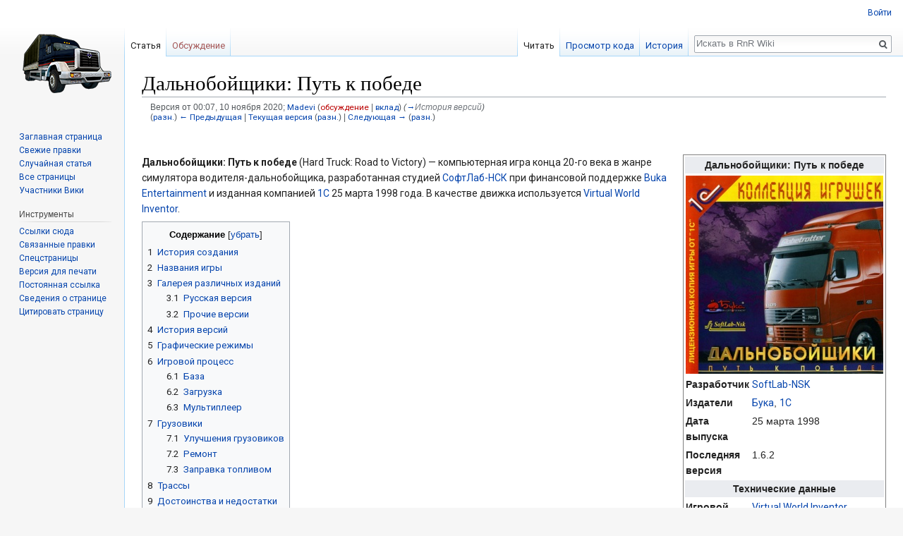

--- FILE ---
content_type: text/html; charset=UTF-8
request_url: https://rnr-wiki.ru/index.php?title=%D0%94%D0%B0%D0%BB%D1%8C%D0%BD%D0%BE%D0%B1%D0%BE%D0%B9%D1%89%D0%B8%D0%BA%D0%B8:_%D0%9F%D1%83%D1%82%D1%8C_%D0%BA_%D0%BF%D0%BE%D0%B1%D0%B5%D0%B4%D0%B5&oldid=4835
body_size: 16952
content:
<!DOCTYPE html>
<html class="client-nojs" lang="ru" dir="ltr">
<head>
<meta charset="UTF-8"/>
<title>Дальнобойщики: Путь к победе — RnR Wiki</title>
<script>document.documentElement.className = document.documentElement.className.replace( /(^|\s)client-nojs(\s|$)/, "$1client-js$2" );</script>
<script>(window.RLQ=window.RLQ||[]).push(function(){mw.config.set({"wgCanonicalNamespace":"","wgCanonicalSpecialPageName":false,"wgNamespaceNumber":0,"wgPageName":"Дальнобойщики:_Путь_к_победе","wgTitle":"Дальнобойщики: Путь к победе","wgCurRevisionId":5454,"wgRevisionId":4835,"wgArticleId":96,"wgIsArticle":true,"wgIsRedirect":false,"wgAction":"view","wgUserName":null,"wgUserGroups":["*"],"wgCategories":["Игры СофтЛаб-НСК","Дальнобойщики: Путь к Победе"],"wgBreakFrames":false,"wgPageContentLanguage":"ru","wgPageContentModel":"wikitext","wgSeparatorTransformTable":[",\t."," \t,"],"wgDigitTransformTable":["",""],"wgDefaultDateFormat":"dmy","wgMonthNames":["","январь","февраль","март","апрель","май","июнь","июль","август","сентябрь","октябрь","ноябрь","декабрь"],"wgMonthNamesShort":["","янв","фев","мар","апр","май","июн","июл","авг","сен","окт","ноя","дек"],"wgRelevantPageName":"Дальнобойщики:_Путь_к_победе","wgRelevantArticleId":96,"wgRequestId":"cb40e8819f4c7f6f4c0a9cf1","wgCSPNonce":false,"wgIsProbablyEditable":false,"wgRelevantPageIsProbablyEditable":false,"wgRestrictionEdit":[],"wgRestrictionMove":[],"wgCategoryTreePageCategoryOptions":"{\"mode\":0,\"hideprefix\":20,\"showcount\":true,\"namespaces\":false}","wgWikiEditorEnabledModules":[]});mw.loader.state({"site.styles":"ready","noscript":"ready","user.styles":"ready","user":"ready","user.options":"loading","user.tokens":"loading","mediawiki.page.gallery.styles":"ready","ext.cite.styles":"ready","mediawiki.legacy.shared":"ready","mediawiki.legacy.commonPrint":"ready","mediawiki.toc.styles":"ready","mediawiki.skinning.interface":"ready","skins.vector.styles":"ready"});mw.loader.implement("user.options@1cm6q67",function($,jQuery,require,module){/*@nomin*/mw.user.options.set({"variant":"ru"});
});mw.loader.implement("user.tokens@0tffind",function($,jQuery,require,module){/*@nomin*/mw.user.tokens.set({"editToken":"+\\","patrolToken":"+\\","watchToken":"+\\","csrfToken":"+\\"});
});RLPAGEMODULES=["ext.cite.a11y","site","mediawiki.page.startup","mediawiki.user","mediawiki.page.ready","mediawiki.toc","mediawiki.searchSuggest","skins.vector.js"];mw.loader.load(RLPAGEMODULES);});</script>
<link rel="stylesheet" href="/load.php?debug=false&amp;lang=ru&amp;modules=ext.cite.styles%7Cmediawiki.legacy.commonPrint%2Cshared%7Cmediawiki.page.gallery.styles%7Cmediawiki.skinning.interface%7Cmediawiki.toc.styles%7Cskins.vector.styles&amp;only=styles&amp;skin=vector"/>
<script async="" src="/load.php?debug=false&amp;lang=ru&amp;modules=startup&amp;only=scripts&amp;skin=vector"></script>
<meta name="ResourceLoaderDynamicStyles" content=""/>
<link rel="stylesheet" href="/load.php?debug=false&amp;lang=ru&amp;modules=site.styles&amp;only=styles&amp;skin=vector"/>
<meta name="generator" content="MediaWiki 1.32.0"/>
<meta name="robots" content="noindex,nofollow"/>
<link rel="shortcut icon" href="/favicon.ico"/>
<link rel="search" type="application/opensearchdescription+xml" href="/opensearch_desc.php" title="RnR Wiki (ru)"/>
<link rel="EditURI" type="application/rsd+xml" href="https://rnr-wiki.ru/api.php?action=rsd"/>
<link rel="alternate" type="application/atom+xml" title="RnR Wiki — Atom-лента" href="/index.php?title=%D0%A1%D0%BB%D1%83%D0%B6%D0%B5%D0%B1%D0%BD%D0%B0%D1%8F:%D0%A1%D0%B2%D0%B5%D0%B6%D0%B8%D0%B5_%D0%BF%D1%80%D0%B0%D0%B2%D0%BA%D0%B8&amp;feed=atom"/>
<!--[if lt IE 9]><script src="/load.php?debug=false&amp;lang=ru&amp;modules=html5shiv&amp;only=scripts&amp;skin=vector&amp;sync=1"></script><![endif]-->
</head>
<body class="mediawiki ltr sitedir-ltr mw-hide-empty-elt ns-0 ns-subject page-Дальнобойщики_Путь_к_победе rootpage-Дальнобойщики_Путь_к_победе skin-vector action-view">		<div id="mw-page-base" class="noprint"></div>
		<div id="mw-head-base" class="noprint"></div>
		<div id="content" class="mw-body" role="main">
			<a id="top"></a>
			<div class="mw-indicators mw-body-content">
</div>
<h1 id="firstHeading" class="firstHeading" lang="ru">Дальнобойщики: Путь к победе</h1>			<div id="bodyContent" class="mw-body-content">
				<div id="siteSub" class="noprint">Материал из RnR Wiki</div>				<div id="contentSub"><div class="mw-revision"><div id="mw-revision-info">Версия от 00:07, 10 ноября 2020; <a href="/index.php?title=%D0%A3%D1%87%D0%B0%D1%81%D1%82%D0%BD%D0%B8%D0%BA:Madevi" class="mw-userlink" title="Участник:Madevi"><bdi>Madevi</bdi></a> <span class="mw-usertoollinks">(<a href="/index.php?title=%D0%9E%D0%B1%D1%81%D1%83%D0%B6%D0%B4%D0%B5%D0%BD%D0%B8%D0%B5_%D1%83%D1%87%D0%B0%D1%81%D1%82%D0%BD%D0%B8%D0%BA%D0%B0:Madevi&amp;action=edit&amp;redlink=1" class="new mw-usertoollinks-talk" title="Обсуждение участника:Madevi (страница не существует)">обсуждение</a> | <a href="/index.php?title=%D0%A1%D0%BB%D1%83%D0%B6%D0%B5%D0%B1%D0%BD%D0%B0%D1%8F:%D0%92%D0%BA%D0%BB%D0%B0%D0%B4/Madevi" class="mw-usertoollinks-contribs" title="Служебная:Вклад/Madevi">вклад</a>)</span> <span class="comment">(<a href="#.D0.98.D1.81.D1.82.D0.BE.D1.80.D0.B8.D1.8F_.D0.B2.D0.B5.D1.80.D1.81.D0.B8.D0.B9">→</a>‎<span dir="auto"><span class="autocomment">История версий</span></span>)</span></div><div id="mw-revision-nav">(<a href="/index.php?title=%D0%94%D0%B0%D0%BB%D1%8C%D0%BD%D0%BE%D0%B1%D0%BE%D0%B9%D1%89%D0%B8%D0%BA%D0%B8:_%D0%9F%D1%83%D1%82%D1%8C_%D0%BA_%D0%BF%D0%BE%D0%B1%D0%B5%D0%B4%D0%B5&amp;diff=prev&amp;oldid=4835" title="Дальнобойщики: Путь к победе">разн.</a>) <a href="/index.php?title=%D0%94%D0%B0%D0%BB%D1%8C%D0%BD%D0%BE%D0%B1%D0%BE%D0%B9%D1%89%D0%B8%D0%BA%D0%B8:_%D0%9F%D1%83%D1%82%D1%8C_%D0%BA_%D0%BF%D0%BE%D0%B1%D0%B5%D0%B4%D0%B5&amp;direction=prev&amp;oldid=4835" title="Дальнобойщики: Путь к победе">← Предыдущая</a> | <a href="/index.php?title=%D0%94%D0%B0%D0%BB%D1%8C%D0%BD%D0%BE%D0%B1%D0%BE%D0%B9%D1%89%D0%B8%D0%BA%D0%B8:_%D0%9F%D1%83%D1%82%D1%8C_%D0%BA_%D0%BF%D0%BE%D0%B1%D0%B5%D0%B4%D0%B5" title="Дальнобойщики: Путь к победе">Текущая версия</a> (<a href="/index.php?title=%D0%94%D0%B0%D0%BB%D1%8C%D0%BD%D0%BE%D0%B1%D0%BE%D0%B9%D1%89%D0%B8%D0%BA%D0%B8:_%D0%9F%D1%83%D1%82%D1%8C_%D0%BA_%D0%BF%D0%BE%D0%B1%D0%B5%D0%B4%D0%B5&amp;diff=cur&amp;oldid=4835" title="Дальнобойщики: Путь к победе">разн.</a>) | <a href="/index.php?title=%D0%94%D0%B0%D0%BB%D1%8C%D0%BD%D0%BE%D0%B1%D0%BE%D0%B9%D1%89%D0%B8%D0%BA%D0%B8:_%D0%9F%D1%83%D1%82%D1%8C_%D0%BA_%D0%BF%D0%BE%D0%B1%D0%B5%D0%B4%D0%B5&amp;direction=next&amp;oldid=4835" title="Дальнобойщики: Путь к победе">Следующая →</a> (<a href="/index.php?title=%D0%94%D0%B0%D0%BB%D1%8C%D0%BD%D0%BE%D0%B1%D0%BE%D0%B9%D1%89%D0%B8%D0%BA%D0%B8:_%D0%9F%D1%83%D1%82%D1%8C_%D0%BA_%D0%BF%D0%BE%D0%B1%D0%B5%D0%B4%D0%B5&amp;diff=next&amp;oldid=4835" title="Дальнобойщики: Путь к победе">разн.</a>)</div></div></div>
				<div id="jump-to-nav"></div>				<a class="mw-jump-link" href="#mw-head">Перейти к навигации</a>
				<a class="mw-jump-link" href="#p-search">Перейти к поиску</a>
				<div id="mw-content-text" lang="ru" dir="ltr" class="mw-content-ltr"><div class="mw-parser-output"><p><br />
</p>
<table width="10%" style="float:right; margin-left: 10px; border-style: solid; border-width: 1px">
<tbody><tr>
<th colspan="2" style="background-color:#eaecf0"><b>Дальнобойщики: Путь к победе</b>
</th></tr>
<tr>
<td colspan="2"><div class="center"><div class="floatnone"><a href="/index.php?title=%D0%A4%D0%B0%D0%B9%D0%BB:%D0%9F%D1%83%D1%82%D1%8C.jpg" class="image"><img alt="Путь.jpg" src="/images/thumb/0/07/%D0%9F%D1%83%D1%82%D1%8C.jpg/280px-%D0%9F%D1%83%D1%82%D1%8C.jpg" width="280" height="281" srcset="/images/thumb/0/07/%D0%9F%D1%83%D1%82%D1%8C.jpg/420px-%D0%9F%D1%83%D1%82%D1%8C.jpg 1.5x, /images/thumb/0/07/%D0%9F%D1%83%D1%82%D1%8C.jpg/560px-%D0%9F%D1%83%D1%82%D1%8C.jpg 2x" /></a></div></div>
</td></tr>
<tr>
<td><b>Разработчик</b>
</td>
<td style="text-align:left"><a href="/index.php?title=SoftLab-NSK" class="mw-redirect" title="SoftLab-NSK">SoftLab-NSK</a>
</td></tr>
<tr>
<td><b>Издатели</b>
</td>
<td style="text-align:left"><a href="/index.php?title=%D0%91%D1%83%D0%BA%D0%B0" title="Бука">Бука</a>, <a href="/index.php?title=1%D0%A1" title="1С">1С</a>
</td></tr>
<tr style="vertical-align:top;">
<td><b>Дата выпуска</b>
</td>
<td style="text-align:left">25 марта 1998
</td></tr>
<tr style="vertical-align:top;">
<td><b>Последняя версия</b>
</td>
<td style="text-align:left">1.6.2
</td></tr>
<tr>
<th colspan="2" style="background-color:#eaecf0"><b>Технические данные</b>
</th></tr>
<tr style="vertical-align:top;">
<td><b>Игровой движок</b>
</td>
<td style="text-align:left"><a href="/index.php?title=Virtual_World_Inventor" title="Virtual World Inventor">Virtual World Inventor</a>
</td></tr>
<tr style="vertical-align:top;">
<td><b>Режимы игры</b>
</td>
<td style="text-align:left">Синглплеер, Мультиплеер
</td></tr>
<tr style="vertical-align:top;">
<td><b>Языки</b>
</td>
<td style="text-align:left">русский, английский, немецкий
</td></tr>
<tr style="vertical-align:top;">
<td><b>Носитель</b>
</td>
<td style="text-align:left">2 CD
</td></tr>
<tr style="vertical-align:top;">
<td><b>Системные требования</b>
</td>
<td style="text-align:left">Процессор Intel Pentium 100, 16 МБ ОЗУ, ОС Windows 95/98/NT
</td></tr>
<tr style="vertical-align:top;">
<td><b>Управление</b>
</td>
<td style="text-align:left">клавиатура, руль и педали, джойстик
</td></tr>
</tbody></table>
<p><b>Дальнобойщики: Путь к победе</b> (Hard Truck: Road to Victory) — компьютерная игра конца 20-го века в жанре симулятора водителя-дальнобойщика, разработанная студией <a href="/index.php?title=%D0%A1%D0%BE%D1%84%D1%82%D0%9B%D0%B0%D0%B1-%D0%9D%D0%A1%D0%9A" title="СофтЛаб-НСК">СофтЛаб-НСК</a> при финансовой поддержке <a href="/index.php?title=%D0%91%D1%83%D0%BA%D0%B0" title="Бука">Buka Entertainment</a> и изданная компанией <a href="/index.php?title=1%D0%A1" title="1С">1С</a> 25 марта 1998 года. В качестве движка используется <a href="/index.php?title=Virtual_World_Inventor" title="Virtual World Inventor">Virtual World Inventor</a>.
</p>
<div id="toc" class="toc"><input type="checkbox" role="button" id="toctogglecheckbox" class="toctogglecheckbox" style="display:none" /><div class="toctitle" lang="ru" dir="ltr"><h2>Содержание</h2><span class="toctogglespan"><label class="toctogglelabel" for="toctogglecheckbox"></label></span></div>
<ul>
<li class="toclevel-1 tocsection-1"><a href="#.D0.98.D1.81.D1.82.D0.BE.D1.80.D0.B8.D1.8F_.D1.81.D0.BE.D0.B7.D0.B4.D0.B0.D0.BD.D0.B8.D1.8F"><span class="tocnumber">1</span> <span class="toctext">История создания</span></a></li>
<li class="toclevel-1 tocsection-2"><a href="#.D0.9D.D0.B0.D0.B7.D0.B2.D0.B0.D0.BD.D0.B8.D1.8F_.D0.B8.D0.B3.D1.80.D1.8B"><span class="tocnumber">2</span> <span class="toctext">Названия игры</span></a></li>
<li class="toclevel-1 tocsection-3"><a href="#.D0.93.D0.B0.D0.BB.D0.B5.D1.80.D0.B5.D1.8F_.D1.80.D0.B0.D0.B7.D0.BB.D0.B8.D1.87.D0.BD.D1.8B.D1.85_.D0.B8.D0.B7.D0.B4.D0.B0.D0.BD.D0.B8.D0.B9"><span class="tocnumber">3</span> <span class="toctext">Галерея различных изданий</span></a>
<ul>
<li class="toclevel-2 tocsection-4"><a href="#.D0.A0.D1.83.D1.81.D1.81.D0.BA.D0.B0.D1.8F_.D0.B2.D0.B5.D1.80.D1.81.D0.B8.D1.8F"><span class="tocnumber">3.1</span> <span class="toctext">Русская версия</span></a></li>
<li class="toclevel-2 tocsection-5"><a href="#.D0.9F.D1.80.D0.BE.D1.87.D0.B8.D0.B5_.D0.B2.D0.B5.D1.80.D1.81.D0.B8.D0.B8"><span class="tocnumber">3.2</span> <span class="toctext">Прочие версии</span></a></li>
</ul>
</li>
<li class="toclevel-1 tocsection-6"><a href="#.D0.98.D1.81.D1.82.D0.BE.D1.80.D0.B8.D1.8F_.D0.B2.D0.B5.D1.80.D1.81.D0.B8.D0.B9"><span class="tocnumber">4</span> <span class="toctext">История версий</span></a></li>
<li class="toclevel-1 tocsection-7"><a href="#.D0.93.D1.80.D0.B0.D1.84.D0.B8.D1.87.D0.B5.D1.81.D0.BA.D0.B8.D0.B5_.D1.80.D0.B5.D0.B6.D0.B8.D0.BC.D1.8B"><span class="tocnumber">5</span> <span class="toctext">Графические режимы</span></a></li>
<li class="toclevel-1 tocsection-8"><a href="#.D0.98.D0.B3.D1.80.D0.BE.D0.B2.D0.BE.D0.B9_.D0.BF.D1.80.D0.BE.D1.86.D0.B5.D1.81.D1.81"><span class="tocnumber">6</span> <span class="toctext">Игровой процесс</span></a>
<ul>
<li class="toclevel-2 tocsection-9"><a href="#.D0.91.D0.B0.D0.B7.D0.B0"><span class="tocnumber">6.1</span> <span class="toctext">База</span></a></li>
<li class="toclevel-2 tocsection-10"><a href="#.D0.97.D0.B0.D0.B3.D1.80.D1.83.D0.B7.D0.BA.D0.B0"><span class="tocnumber">6.2</span> <span class="toctext">Загрузка</span></a></li>
<li class="toclevel-2 tocsection-11"><a href="#.D0.9C.D1.83.D0.BB.D1.8C.D1.82.D0.B8.D0.BF.D0.BB.D0.B5.D0.B5.D1.80"><span class="tocnumber">6.3</span> <span class="toctext">Мультиплеер</span></a></li>
</ul>
</li>
<li class="toclevel-1 tocsection-12"><a href="#.D0.93.D1.80.D1.83.D0.B7.D0.BE.D0.B2.D0.B8.D0.BA.D0.B8"><span class="tocnumber">7</span> <span class="toctext">Грузовики</span></a>
<ul>
<li class="toclevel-2 tocsection-13"><a href="#.D0.A3.D0.BB.D1.83.D1.87.D1.88.D0.B5.D0.BD.D0.B8.D1.8F_.D0.B3.D1.80.D1.83.D0.B7.D0.BE.D0.B2.D0.B8.D0.BA.D0.BE.D0.B2"><span class="tocnumber">7.1</span> <span class="toctext">Улучшения грузовиков</span></a></li>
<li class="toclevel-2 tocsection-14"><a href="#.D0.A0.D0.B5.D0.BC.D0.BE.D0.BD.D1.82"><span class="tocnumber">7.2</span> <span class="toctext">Ремонт</span></a></li>
<li class="toclevel-2 tocsection-15"><a href="#.D0.97.D0.B0.D0.BF.D1.80.D0.B0.D0.B2.D0.BA.D0.B0_.D1.82.D0.BE.D0.BF.D0.BB.D0.B8.D0.B2.D0.BE.D0.BC"><span class="tocnumber">7.3</span> <span class="toctext">Заправка топливом</span></a></li>
</ul>
</li>
<li class="toclevel-1 tocsection-16"><a href="#.D0.A2.D1.80.D0.B0.D1.81.D1.81.D1.8B"><span class="tocnumber">8</span> <span class="toctext">Трассы</span></a></li>
<li class="toclevel-1 tocsection-17"><a href="#.D0.94.D0.BE.D1.81.D1.82.D0.BE.D0.B8.D0.BD.D1.81.D1.82.D0.B2.D0.B0_.D0.B8_.D0.BD.D0.B5.D0.B4.D0.BE.D1.81.D1.82.D0.B0.D1.82.D0.BA.D0.B8"><span class="tocnumber">9</span> <span class="toctext">Достоинства и недостатки</span></a></li>
<li class="toclevel-1 tocsection-18"><a href="#.D0.A4.D0.B0.D0.BA.D1.82.D1.8B"><span class="tocnumber">10</span> <span class="toctext">Факты</span></a></li>
<li class="toclevel-1 tocsection-19"><a href="#.D0.9F.D1.80.D0.B8.D0.BC.D0.B5.D1.87.D0.B0.D0.BD.D0.B8.D1.8F"><span class="tocnumber">11</span> <span class="toctext">Примечания</span></a></li>
</ul>
</div>

<h2><span id="История_создания"></span><span class="mw-headline" id=".D0.98.D1.81.D1.82.D0.BE.D1.80.D0.B8.D1.8F_.D1.81.D0.BE.D0.B7.D0.B4.D0.B0.D0.BD.D0.B8.D1.8F">История создания</span></h2>
<p><b>«Это история о первой масштабной российской игре»</b> </p><p style="text-align:right;">Игровое издание ИКОНА</p>
<p>СофтЛаб-НСК совместно с компанией Darim Co (Южная Корея) разрабатывали <a href="/index.php?title=DrivDemo" class="mw-redirect" title="DrivDemo">тренажёр для автолюбителя</a>. Поэтому уже имелись какие-то <a href="/index.php?title=%D0%90%D0%B2%D1%82%D0%BE%D0%BC%D0%BE%D0%B1%D0%B8%D0%BB%D1%8C%D0%BD%D1%8B%D0%B5_%D0%B3%D0%BE%D0%BD%D0%BA%D0%B8" title="Автомобильные гонки">наработки</a> по динамике, по поведению самой машины. И в этот момент к ним обратилась компания Бука с предложением на их выбор — сделать игру про гонки на скутерах или про гонки на грузовиках. Примечательно, что в этих жанрах фактически не было игр, и СофтЛабу предстояло быть первопроходцем. Тщательно подумав, компания решила делать гонки на грузовиках.
</p>
<h2><span id="Названия_игры"></span><span class="mw-headline" id=".D0.9D.D0.B0.D0.B7.D0.B2.D0.B0.D0.BD.D0.B8.D1.8F_.D0.B8.D0.B3.D1.80.D1.8B">Названия игры</span></h2>
<p>Известно несколько названий игры:
</p>
<ul><li><b>Дальнобойщики: Путь к победе</b> — российское название игры;</li>
<li><b>Hard Truck: Road to Victory</b> — англоязычное название игры; в Северной Америке использовалось без подзаголовка.</li>
<li><b>LKW-Raser</b> — название немецкой версии;</li>
<li><b>Hard Truck: Em Busca da Vitória</b> — название бразильской версии.</li></ul>
<h2><span id="Галерея_различных_изданий"></span><span class="mw-headline" id=".D0.93.D0.B0.D0.BB.D0.B5.D1.80.D0.B5.D1.8F_.D1.80.D0.B0.D0.B7.D0.BB.D0.B8.D1.87.D0.BD.D1.8B.D1.85_.D0.B8.D0.B7.D0.B4.D0.B0.D0.BD.D0.B8.D0.B9">Галерея различных изданий</span></h2>
<h3><span id="Русская_версия"></span><span class="mw-headline" id=".D0.A0.D1.83.D1.81.D1.81.D0.BA.D0.B0.D1.8F_.D0.B2.D0.B5.D1.80.D1.81.D0.B8.D1.8F">Русская версия</span></h3>
<ul class="gallery mw-gallery-traditional">
		<li class="gallerybox" style="width: 155px"><div style="width: 155px">
			<div class="thumb" style="width: 150px;"><div style="margin:15px auto;"><a href="/index.php?title=%D0%A4%D0%B0%D0%B9%D0%BB:%D0%9F%D1%83%D1%82%D1%8C.jpg" class="image"><img alt="" src="/images/thumb/0/07/%D0%9F%D1%83%D1%82%D1%8C.jpg/120px-%D0%9F%D1%83%D1%82%D1%8C.jpg" width="120" height="120" srcset="/images/thumb/0/07/%D0%9F%D1%83%D1%82%D1%8C.jpg/179px-%D0%9F%D1%83%D1%82%D1%8C.jpg 1.5x, /images/thumb/0/07/%D0%9F%D1%83%D1%82%D1%8C.jpg/239px-%D0%9F%D1%83%D1%82%D1%8C.jpg 2x" /></a></div></div>
			<div class="gallerytext">
<p>Обложка российского Jewel-издания игры.
</p>
			</div>
		</div></li>
		<li class="gallerybox" style="width: 155px"><div style="width: 155px">
			<div class="thumb" style="width: 150px;"><div style="margin:23.5px auto;"><a href="/index.php?title=%D0%A4%D0%B0%D0%B9%D0%BB:Ht1-back-jewel.jpg" class="image"><img alt="" src="/images/thumb/e/eb/Ht1-back-jewel.jpg/120px-Ht1-back-jewel.jpg" width="120" height="103" srcset="/images/thumb/e/eb/Ht1-back-jewel.jpg/180px-Ht1-back-jewel.jpg 1.5x, /images/thumb/e/eb/Ht1-back-jewel.jpg/240px-Ht1-back-jewel.jpg 2x" /></a></div></div>
			<div class="gallerytext">
<p>Задняя сторона обложки.
</p>
			</div>
		</div></li>
		<li class="gallerybox" style="width: 155px"><div style="width: 155px">
			<div class="thumb" style="width: 150px;"><div style="margin:15px auto;"><a href="/index.php?title=%D0%A4%D0%B0%D0%B9%D0%BB:Ht1-rus-cd.jpg" class="image"><img alt="" src="/images/thumb/7/77/Ht1-rus-cd.jpg/120px-Ht1-rus-cd.jpg" width="120" height="120" srcset="/images/thumb/7/77/Ht1-rus-cd.jpg/180px-Ht1-rus-cd.jpg 1.5x, /images/thumb/7/77/Ht1-rus-cd.jpg/240px-Ht1-rus-cd.jpg 2x" /></a></div></div>
			<div class="gallerytext">
<p>Диск 1 из двух с игрой.
</p>
			</div>
		</div></li>
		<li class="gallerybox" style="width: 155px"><div style="width: 155px">
			<div class="thumb" style="width: 150px;"><div style="margin:30px auto;"><a href="/index.php?title=%D0%A4%D0%B0%D0%B9%D0%BB:Ht1_setup.png" class="image"><img alt="" src="/images/thumb/3/30/Ht1_setup.png/120px-Ht1_setup.png" width="120" height="90" srcset="/images/thumb/3/30/Ht1_setup.png/180px-Ht1_setup.png 1.5x, /images/thumb/3/30/Ht1_setup.png/240px-Ht1_setup.png 2x" /></a></div></div>
			<div class="gallerytext">
<p>Фон установщика
</p>
			</div>
		</div></li>
		<li class="gallerybox" style="width: 155px"><div style="width: 155px">
			<div class="thumb" style="width: 150px;"><div style="margin:15px auto;"><a href="/index.php?title=%D0%A4%D0%B0%D0%B9%D0%BB:Ht1_splash.png" class="image"><img alt="" src="/images/thumb/9/92/Ht1_splash.png/120px-Ht1_splash.png" width="120" height="120" srcset="/images/thumb/9/92/Ht1_splash.png/180px-Ht1_splash.png 1.5x, /images/thumb/9/92/Ht1_splash.png/240px-Ht1_splash.png 2x" /></a></div></div>
			<div class="gallerytext">
<p>Заставка игры
</p>
			</div>
		</div></li>
		<li class="gallerybox" style="width: 155px"><div style="width: 155px">
			<div class="thumb" style="width: 150px;"><div style="margin:33px auto;"><a href="/index.php?title=%D0%A4%D0%B0%D0%B9%D0%BB:Ht1_menu1.png" class="image"><img alt="" src="/images/thumb/d/d2/Ht1_menu1.png/120px-Ht1_menu1.png" width="120" height="84" srcset="/images/thumb/d/d2/Ht1_menu1.png/180px-Ht1_menu1.png 1.5x, /images/thumb/d/d2/Ht1_menu1.png/240px-Ht1_menu1.png 2x" /></a></div></div>
			<div class="gallerytext">
<p>Главное меню
</p>
			</div>
		</div></li>
		<li class="gallerybox" style="width: 155px"><div style="width: 155px">
			<div class="thumb" style="width: 150px;"><div style="margin:33px auto;"><a href="/index.php?title=%D0%A4%D0%B0%D0%B9%D0%BB:Ht1_menu2.png" class="image"><img alt="" src="/images/thumb/0/03/Ht1_menu2.png/120px-Ht1_menu2.png" width="120" height="84" srcset="/images/thumb/0/03/Ht1_menu2.png/180px-Ht1_menu2.png 1.5x, /images/thumb/0/03/Ht1_menu2.png/240px-Ht1_menu2.png 2x" /></a></div></div>
			<div class="gallerytext">
<p>Меню "Новая игра"
</p>
			</div>
		</div></li>
		<li class="gallerybox" style="width: 155px"><div style="width: 155px">
			<div class="thumb" style="width: 150px;"><div style="margin:33px auto;"><a href="/index.php?title=%D0%A4%D0%B0%D0%B9%D0%BB:Ht1_menu3.png" class="image"><img alt="" src="/images/thumb/9/99/Ht1_menu3.png/120px-Ht1_menu3.png" width="120" height="84" srcset="/images/thumb/9/99/Ht1_menu3.png/180px-Ht1_menu3.png 1.5x, /images/thumb/9/99/Ht1_menu3.png/240px-Ht1_menu3.png 2x" /></a></div></div>
			<div class="gallerytext">
<p>Меню "Сетевая игра"
</p>
			</div>
		</div></li>
		<li class="gallerybox" style="width: 155px"><div style="width: 155px">
			<div class="thumb" style="width: 150px;"><div style="margin:33px auto;"><a href="/index.php?title=%D0%A4%D0%B0%D0%B9%D0%BB:Ht1_menu4.png" class="image"><img alt="" src="/images/thumb/f/f3/Ht1_menu4.png/120px-Ht1_menu4.png" width="120" height="84" srcset="/images/thumb/f/f3/Ht1_menu4.png/180px-Ht1_menu4.png 1.5x, /images/thumb/f/f3/Ht1_menu4.png/240px-Ht1_menu4.png 2x" /></a></div></div>
			<div class="gallerytext">
<p>Меню "Сменить водителя"
</p>
			</div>
		</div></li>
		<li class="gallerybox" style="width: 155px"><div style="width: 155px">
			<div class="thumb" style="width: 150px;"><div style="margin:33px auto;"><a href="/index.php?title=%D0%A4%D0%B0%D0%B9%D0%BB:Ht1_menu5.png" class="image"><img alt="" src="/images/thumb/a/a2/Ht1_menu5.png/120px-Ht1_menu5.png" width="120" height="84" srcset="/images/thumb/a/a2/Ht1_menu5.png/180px-Ht1_menu5.png 1.5x, /images/thumb/a/a2/Ht1_menu5.png/240px-Ht1_menu5.png 2x" /></a></div></div>
			<div class="gallerytext">
<p>Меню "Опции"
</p>
			</div>
		</div></li>
		<li class="gallerybox" style="width: 155px"><div style="width: 155px">
			<div class="thumb" style="width: 150px;"><div style="margin:33px auto;"><a href="/index.php?title=%D0%A4%D0%B0%D0%B9%D0%BB:Ht1_menu6.png" class="image"><img alt="" src="/images/thumb/9/99/Ht1_menu6.png/120px-Ht1_menu6.png" width="120" height="84" srcset="/images/thumb/9/99/Ht1_menu6.png/180px-Ht1_menu6.png 1.5x, /images/thumb/9/99/Ht1_menu6.png/240px-Ht1_menu6.png 2x" /></a></div></div>
			<div class="gallerytext">
<p>Меню "Видеоклипы"
</p>
			</div>
		</div></li>
		<li class="gallerybox" style="width: 155px"><div style="width: 155px">
			<div class="thumb" style="width: 150px;"><div style="margin:32.5px auto;"><a href="/index.php?title=%D0%A4%D0%B0%D0%B9%D0%BB:Ht1_menu7.png" class="image"><img alt="" src="/images/thumb/5/5a/Ht1_menu7.png/120px-Ht1_menu7.png" width="120" height="85" srcset="/images/thumb/5/5a/Ht1_menu7.png/180px-Ht1_menu7.png 1.5x, /images/thumb/5/5a/Ht1_menu7.png/240px-Ht1_menu7.png 2x" /></a></div></div>
			<div class="gallerytext">
<p>Сообщение при выходе из игры
</p>
			</div>
		</div></li>
</ul>
<h3><span id="Прочие_версии"></span><span class="mw-headline" id=".D0.9F.D1.80.D0.BE.D1.87.D0.B8.D0.B5_.D0.B2.D0.B5.D1.80.D1.81.D0.B8.D0.B8">Прочие версии</span></h3>
<ul class="gallery mw-gallery-traditional">
		<li class="gallerybox" style="width: 155px"><div style="width: 155px">
			<div class="thumb" style="width: 150px;"><div style="margin:15px auto;"><a href="/index.php?title=%D0%A4%D0%B0%D0%B9%D0%BB:HT_br_1.jpg" class="image"><img alt="" src="/images/thumb/1/15/HT_br_1.jpg/88px-HT_br_1.jpg" width="88" height="120" srcset="/images/thumb/1/15/HT_br_1.jpg/132px-HT_br_1.jpg 1.5x, /images/thumb/1/15/HT_br_1.jpg/176px-HT_br_1.jpg 2x" /></a></div></div>
			<div class="gallerytext">
<p>Обложка бразильского издания игры.
</p>
			</div>
		</div></li>
		<li class="gallerybox" style="width: 155px"><div style="width: 155px">
			<div class="thumb" style="width: 150px;"><div style="margin:15px auto;"><a href="/index.php?title=%D0%A4%D0%B0%D0%B9%D0%BB:HT_br_2.jpg" class="image"><img alt="" src="/images/thumb/f/fb/HT_br_2.jpg/88px-HT_br_2.jpg" width="88" height="120" srcset="/images/thumb/f/fb/HT_br_2.jpg/132px-HT_br_2.jpg 1.5x, /images/thumb/f/fb/HT_br_2.jpg/177px-HT_br_2.jpg 2x" /></a></div></div>
			<div class="gallerytext">
<p>Задняя сторона коробки.
</p>
			</div>
		</div></li>
		<li class="gallerybox" style="width: 155px"><div style="width: 155px">
			<div class="thumb" style="width: 150px;"><div style="margin:15px auto;"><a href="/index.php?title=%D0%A4%D0%B0%D0%B9%D0%BB:HT_br_cd.jpg" class="image"><img alt="" src="/images/thumb/5/55/HT_br_cd.jpg/120px-HT_br_cd.jpg" width="120" height="120" srcset="/images/thumb/5/55/HT_br_cd.jpg/180px-HT_br_cd.jpg 1.5x, /images/thumb/5/55/HT_br_cd.jpg/240px-HT_br_cd.jpg 2x" /></a></div></div>
			<div class="gallerytext">
<p>Внешний вид диска.
</p>
			</div>
		</div></li>
		<li class="gallerybox" style="width: 155px"><div style="width: 155px">
			<div class="thumb" style="width: 150px;"><div style="margin:15px auto;"><a href="/index.php?title=%D0%A4%D0%B0%D0%B9%D0%BB:HT_eng_1.jpg" class="image"><img alt="" src="/images/thumb/6/6d/HT_eng_1.jpg/87px-HT_eng_1.jpg" width="87" height="120" srcset="/images/thumb/6/6d/HT_eng_1.jpg/131px-HT_eng_1.jpg 1.5x, /images/thumb/6/6d/HT_eng_1.jpg/174px-HT_eng_1.jpg 2x" /></a></div></div>
			<div class="gallerytext">
<p>Обложка англоязычного издания игры.
</p>
			</div>
		</div></li>
		<li class="gallerybox" style="width: 155px"><div style="width: 155px">
			<div class="thumb" style="width: 150px;"><div style="margin:15px auto;"><a href="/index.php?title=%D0%A4%D0%B0%D0%B9%D0%BB:HT_eng_2.jpg" class="image"><img alt="" src="/images/thumb/d/d4/HT_eng_2.jpg/86px-HT_eng_2.jpg" width="86" height="120" srcset="/images/thumb/d/d4/HT_eng_2.jpg/128px-HT_eng_2.jpg 1.5x, /images/thumb/d/d4/HT_eng_2.jpg/171px-HT_eng_2.jpg 2x" /></a></div></div>
			<div class="gallerytext">
<p>Задняя сторона коробки.
</p>
			</div>
		</div></li>
		<li class="gallerybox" style="width: 155px"><div style="width: 155px">
			<div class="thumb" style="width: 150px;"><div style="margin:15px auto;"><a href="/index.php?title=%D0%A4%D0%B0%D0%B9%D0%BB:HT_LKW_Raser.jpg" class="image"><img alt="" src="/images/thumb/f/f0/HT_LKW_Raser.jpg/120px-HT_LKW_Raser.jpg" width="120" height="120" srcset="/images/thumb/f/f0/HT_LKW_Raser.jpg/180px-HT_LKW_Raser.jpg 1.5x, /images/thumb/f/f0/HT_LKW_Raser.jpg/240px-HT_LKW_Raser.jpg 2x" /></a></div></div>
			<div class="gallerytext">
<p>Обложка немецкого издания игры.
</p>
			</div>
		</div></li>
		<li class="gallerybox" style="width: 155px"><div style="width: 155px">
			<div class="thumb" style="width: 150px;"><div style="margin:16.5px auto;"><a href="/index.php?title=%D0%A4%D0%B0%D0%B9%D0%BB:HT_USA_v1.jpg" class="image"><img alt="" src="/images/thumb/f/ff/HT_USA_v1.jpg/120px-HT_USA_v1.jpg" width="120" height="117" srcset="/images/thumb/f/ff/HT_USA_v1.jpg/180px-HT_USA_v1.jpg 1.5x, /images/thumb/f/ff/HT_USA_v1.jpg/240px-HT_USA_v1.jpg 2x" /></a></div></div>
			<div class="gallerytext">
<p>Обложка американского издания игры.
</p>
			</div>
		</div></li>
		<li class="gallerybox" style="width: 155px"><div style="width: 155px">
			<div class="thumb" style="width: 150px;"><div style="margin:25px auto;"><a href="/index.php?title=%D0%A4%D0%B0%D0%B9%D0%BB:HT_USA_v2.jpg" class="image"><img alt="" src="/images/thumb/9/96/HT_USA_v2.jpg/120px-HT_USA_v2.jpg" width="120" height="100" srcset="/images/thumb/9/96/HT_USA_v2.jpg/180px-HT_USA_v2.jpg 1.5x, /images/thumb/9/96/HT_USA_v2.jpg/240px-HT_USA_v2.jpg 2x" /></a></div></div>
			<div class="gallerytext">
<p>Задняя сторона коробки.
</p>
			</div>
		</div></li>
</ul>
<h2><span id="История_версий"></span><span class="mw-headline" id=".D0.98.D1.81.D1.82.D0.BE.D1.80.D0.B8.D1.8F_.D0.B2.D0.B5.D1.80.D1.81.D0.B8.D0.B9">История версий</span></h2>
<table class="wikitable">

<tbody><tr>
<th>Версия<sup id="cite_ref-1" class="reference"><a href="#cite_note-1">&#91;1&#93;</a></sup></th>
<th>Дата выхода
</th></tr>
<tr>
<td>1.0</td>
<td>25 марта 1998
</td></tr>
<tr>
<td>1.2</td>
<td>04 сентября 1998
</td></tr>
<tr>
<td>1.6.2</td>
<td>22 апреля 1999
</td></tr></tbody></table>
<h2><span id="Графические_режимы"></span><span class="mw-headline" id=".D0.93.D1.80.D0.B0.D1.84.D0.B8.D1.87.D0.B5.D1.81.D0.BA.D0.B8.D0.B5_.D1.80.D0.B5.D0.B6.D0.B8.D0.BC.D1.8B">Графические режимы</span></h2>
<p>В игре есть 2 графических режима, различающихся прорисовкой кабин, объектов игрового мира и спецэффектов, а также способом настройки регулируемого сиденья:
</p>
<ul><li>Без задействования графического ускорителя (режимы "Окно" и "Экран"). В этом режиме все автомобили имеют одинаковый салон, отличающийся только эмблемой марки машины, а камера расположена в центре салона, т.е. как бы со среднего пассажирского места, а не места водителя. При установке регулируемого сиденья можно менять угол наклона обзора вниз или вверх. В данном режиме есть возможность запускать игру на виртуальных машинах вроде VirtualBox или VirtualPC.</li>
<li>С задействованием графического ускорителя (режим "Ускоритель"). У каждого автомобиля индивидуальный прорисованный салон, аналогичный таковому из <a href="/index.php?title=%D0%94%D0%B0%D0%BB%D1%8C%D0%BD%D0%BE%D0%B1%D0%BE%D0%B9%D1%89%D0%B8%D0%BA%D0%B8_2" title="Дальнобойщики 2">«Дальнобойщиков-2»</a>, вид с водительского места. При установке регулируемого сиденья можно менять высоту положения водителя без изменения угла наклона.</li></ul>
<h2><span id="Игровой_процесс"></span><span class="mw-headline" id=".D0.98.D0.B3.D1.80.D0.BE.D0.B2.D0.BE.D0.B9_.D0.BF.D1.80.D0.BE.D1.86.D0.B5.D1.81.D1.81">Игровой процесс</span></h2>
<div class="thumb tright"><div class="thumbinner" style="width:302px;"><a href="/index.php?title=%D0%A4%D0%B0%D0%B9%D0%BB:RMCongratulations.jpg" class="image"><img alt="" src="/images/thumb/0/03/RMCongratulations.jpg/300px-RMCongratulations.jpg" width="300" height="221" class="thumbimage" srcset="/images/0/03/RMCongratulations.jpg 1.5x" /></a>  <div class="thumbcaption"><div class="magnify"><a href="/index.php?title=%D0%A4%D0%B0%D0%B9%D0%BB:RMCongratulations.jpg" class="internal" title="Увеличить"></a></div>Игрок получил возможность купить Рено</div></div></div>
<p>Существует 2 режима игры:
</p>
<ul><li><b>Одиночная игра</b> — в этом режиме игроку предстоит перевозить грузы в одиночку.</li>
<li><b>Сетевая игра</b> — этот режим представляет собой многопользовательскую игру по локальной сети либо через интернет.</li></ul>
<p>Игроку предстоит, управляя грузовиком, состязаться с соперниками на одной из <a href="/index.php?title=%D0%98%D0%B3%D1%80%D0%BE%D0%B2%D0%BE%D0%B9_%D1%80%D0%B5%D0%B3%D0%B8%D0%BE%D0%BD_(%D0%94%D0%B0%D0%BB%D1%8C%D0%BD%D0%BE%D0%B1%D0%BE%D0%B9%D1%89%D0%B8%D0%BA%D0%B8_1)" title="Игровой регион (Дальнобойщики 1)">пяти трасс</a>. За успешное окончание гонки водителю начисляются деньги. Конечной целью является набор $1 000 000, после чего игра будет закончена.<br />
Изначально игрок обладает автомобилем ЗИЛ и стартовым капиталом в размере $30 000. Число соперников варьируется от 0 до 7, каждый из них имеет собственный автомобиль. В игре присутствуют два уровня сложности:
</p>
<ul><li><b>Аркадный</b> — не учитывается ряд характеристик автомобиля, управление упрощено.</li>
<li><b>Симулятор</b> — физическая модель более правдоподобна, на поведение грузовика влияют многие факторы, в том числе повреждения. Тем не менее, даже в этом режиме физика поведения автомобилей аркадна и сильно упрощена и не соответствует полноценному симулятору.</li></ul>
<div class="thumb tright"><div class="thumbinner" style="width:302px;"><a href="/index.php?title=%D0%A4%D0%B0%D0%B9%D0%BB:HT1Winner.jpg" class="image"><img alt="" src="/images/thumb/5/50/HT1Winner.jpg/300px-HT1Winner.jpg" width="300" height="216" class="thumbimage" srcset="/images/5/50/HT1Winner.jpg 1.5x" /></a>  <div class="thumbcaption"><div class="magnify"><a href="/index.php?title=%D0%A4%D0%B0%D0%B9%D0%BB:HT1Winner.jpg" class="internal" title="Увеличить"></a></div>Сообщение об окончании игры</div></div></div>
<h3><span id="База"></span><span class="mw-headline" id=".D0.91.D0.B0.D0.B7.D0.B0">База</span></h3>
<p>Игра начинается на базе — помещении, в котором происходит погрузка товара, выбор трассы; там же находятся автомагазин и магазин запчастей. После завершения каждой гонки игрок попадает обратно на базу, тогда же и становится известна сумма гонорара. Из пяти трасс две спортивные и три коммерческие. Над въездом в каждый коридор, ведущий на трассу, указано её название, цифра, указывающая длину пути в километрах (без объездных дорог), светофор, запрещающий или разрешающий выезд на трассу (актуально для сетевой игры), и индикатор погоды. На улице может быть как ясно, так и идти дождь — тогда ухудшается видимость, приходится использовать стеклоочистители; дополнительную проблему составляет ухудшение сцепления шин с дорогой.<br />
При въезде на спортивные трассы игроку взамен его фургона выдаётся идентичный тягач (кроме «КамАЗа» — вместо него выдаётся гоночный с соответствующим кузовом) в точно таком же техническом состоянии и с таким же износом агрегатов.<br />
На Полигоне конкуренты как бы невидимые, то есть во время заезда на трассе присутствует только сам игрок, и невозможно увидеть своё отставание или опережение до возвращения на базу.<br />
Для прохождения коммерческих трасс нужен груз — его можно заранее закупить на складе базы, или получить «что дадут» при въезде на коммерческую трассу.
</p>
<h3><span id="Загрузка"></span><span class="mw-headline" id=".D0.97.D0.B0.D0.B3.D1.80.D1.83.D0.B7.D0.BA.D0.B0">Загрузка</span></h3>
<p>Перед отправкой на коммерческую трассу игрок должен взять груз. Товар покупается на собственные деньги, которые должны окупиться прибылью в случае успешного прохождения. Товары различаются по цене, массе, объёму и хрупкости из расчёта на упаковку. Поэтому количество груза на борту ограничивается грузоподъёмностью, объёмом фургона и наличием денег. Масса груза влияет на движение грузовика — при большой нагрузке он будет неустойчив. Хрупкие товары портятся при ударах, поэтому везти их следует осторожно — по прибытии оплачивается только целый товар. Гонорар пропорционален стоимости и хрупкости товара. Сами же грузы весьма разнообразны: ткани, лекарства, напитки, электротехника, гвозди, стекло, лампочки, игрушки и другие.<br />
При въезде на коммерческую трассу без заранее закупленного груза игрок будет автоматически загружен случайным грузом за аналогичную стоимость, как если бы он закупил этот груз самостоятельно.
</p>
<h3><span id="Мультиплеер"></span><span class="mw-headline" id=".D0.9C.D1.83.D0.BB.D1.8C.D1.82.D0.B8.D0.BF.D0.BB.D0.B5.D0.B5.D1.80">Мультиплеер</span></h3>
<p>В режиме сетевой игры игрокам доступны все трассы, за исключением Полигона. Также как и в одиночном режиме, игроки начинают игру с капиталом $30 000 на грузовике ЗиЛ.
</p>
<h2><span id="Грузовики"></span><span class="mw-headline" id=".D0.93.D1.80.D1.83.D0.B7.D0.BE.D0.B2.D0.B8.D0.BA.D0.B8">Грузовики</span></h2>
<p><i>См. статью <a href="/index.php?title=%D0%90%D0%B2%D1%82%D0%BE%D0%BF%D0%B0%D1%80%D0%BA_(%D0%94%D0%B0%D0%BB%D1%8C%D0%BD%D0%BE%D0%B1%D0%BE%D0%B9%D1%89%D0%B8%D0%BA%D0%B8_1)" title="Автопарк (Дальнобойщики 1)">Автопарк (Дальнобойщики 1)</a></i>
</p>
<h3><span id="Улучшения_грузовиков"></span><span class="mw-headline" id=".D0.A3.D0.BB.D1.83.D1.87.D1.88.D0.B5.D0.BD.D0.B8.D1.8F_.D0.B3.D1.80.D1.83.D0.B7.D0.BE.D0.B2.D0.B8.D0.BA.D0.BE.D0.B2">Улучшения грузовиков</span></h3>
<table class="wikitable">

<tbody><tr>
<th>Название улучшения</th>
<th>Цена, $</th>
<th>Значение
</th></tr>
<tr>
<td>Форсированный двигатель(ФД)</td>
<td>15000</td>
<td>Увеличивает мощность грузовика.
</td></tr>
<tr>
<td>Антипробуксовочная система (АПС)</td>
<td>10000</td>
<td>Не даёт грузовику буксовать в грязи и на подъёмах.
</td></tr>
<tr>
<td>Супер шины (ШН)</td>
<td>5000</td>
<td>Более устойчивые к износу шины.
</td></tr>
<tr>
<td>Регулируемая пневмоподвеска (ПП)</td>
<td>12000</td>
<td>Обеспечивает сохранность грузов при прыжках и ударах грузовика.
</td></tr>
<tr>
<td>Навигационная система (НС)</td>
<td>16000</td>
<td>Даёт возможность увидеть полную карту трассы.
</td></tr>
<tr>
<td>Регулируемое сиденье (РС)</td>
<td>1000</td>
<td>С помощью него можно менять высоту обзора из салона (в режиме «Ускоритель») или угол наклона (в режиме «Экран» или «Окно»).
</td></tr>
<tr>
<td>Вентилируемый дисковый тормоз (ДТ)</td>
<td>3000</td>
<td>Уменьшает износ тормозов.
</td></tr></tbody></table>
<h3><span id="Ремонт"></span><span class="mw-headline" id=".D0.A0.D0.B5.D0.BC.D0.BE.D0.BD.D1.82">Ремонт</span></h3>
<p>При столкновении грузовика с препятствиями происходят визуальные повреждения и ухудшение ходовых характеристик, а также снижается продажная стоимость машины. Ремонт можно произвести в любой момент времени на любой скорости нажатием клавиши <b>[Backspace]</b>, за каждое нажатие происходит восстановление на некоторый процент и списывается соответствующая сумма денег (по $150) - на столько же восстанавливается и стоимость грузовика до стоимости нового.
</p><p>Также при эксплуатации грузовика происходит естественный износ покрышек и тормозов, из-за чего снижается их эффективность, но это не сказывается на продажной стоимости машины. Таким образом, при обмене своего подержанного грузовика на новый, происходит бесплатное восстановление шин и тормозов.
</p>
<h3><span id="Заправка_топливом"></span><span class="mw-headline" id=".D0.97.D0.B0.D0.BF.D1.80.D0.B0.D0.B2.D0.BA.D0.B0_.D1.82.D0.BE.D0.BF.D0.BB.D0.B8.D0.B2.D0.BE.D0.BC">Заправка топливом</span></h3>
<p>В игре отсутствует факт расходования топлива и возможность заправляться, хотя автозаправочные станции присутствуют (сделаны для красоты), что логично при таких небольших размерах игрового мира.
</p>
<h2><span id="Трассы"></span><span class="mw-headline" id=".D0.A2.D1.80.D0.B0.D1.81.D1.81.D1.8B">Трассы</span></h2>
<p><i>См. статью <a href="/index.php?title=%D0%98%D0%B3%D1%80%D0%BE%D0%B2%D0%BE%D0%B9_%D1%80%D0%B5%D0%B3%D0%B8%D0%BE%D0%BD_(%D0%94%D0%B0%D0%BB%D1%8C%D0%BD%D0%BE%D0%B1%D0%BE%D0%B9%D1%89%D0%B8%D0%BA%D0%B8_1)" title="Игровой регион (Дальнобойщики 1)">Игровой регион (Дальнобойщики 1)</a></i>
</p>
<h2><span id="Достоинства_и_недостатки"></span><span class="mw-headline" id=".D0.94.D0.BE.D1.81.D1.82.D0.BE.D0.B8.D0.BD.D1.81.D1.82.D0.B2.D0.B0_.D0.B8_.D0.BD.D0.B5.D0.B4.D0.BE.D1.81.D1.82.D0.B0.D1.82.D0.BA.D0.B8">Достоинства и недостатки</span></h2>
<p>Как ни странно, но даже в сравнении со <a href="/index.php?title=%D0%94%D0%B0%D0%BB%D1%8C%D0%BD%D0%BE%D0%B1%D0%BE%D0%B9%D1%89%D0%B8%D0%BA%D0%B8_2" title="Дальнобойщики 2">второй частью серии</a>, у первой есть ряд преимуществ:
</p>
<ul><li>Хорошая физика поведения и управляемости грузовика, возможность перевернуться на крутых поворотах (грузовик не «вкопан» как в «Дальнобойщиках-2»), возможность заноса ведущей оси грузовика при резком газе, что требует, например на Кольце, ювелирной точности вождения, чтобы пройти трассу на хорошей скорости без потери управления.</li>
<li>Возможность рулить мышью — позволяет более точно совершать вхождение машины в повороты (мышь есть у всех, в отличие от джойстика или руля), а также всегда держать «полный газ» ([Ctrl]+[газ]) без влияния клавиши [Ctrl] на манёвренность.</li>
<li>Наличие полноценных городов с улицами (Приморск и Перелесье), а не только деревень как в «Дальнобойщиках-2».</li>
<li>Более реалистичные дороги с наличием длинных прямых участков, что позволяет местами выжать из машины максимум, совершать обгоны как в реальной жизни (в отличие от «Дальнобойщиков-2», где дороги нереально искривлены даже в тех местах, где их можно было проложить более плавно с менее крутыми поворотами).</li>
<li>Более значительная разница режимов «Аркадный» и «Симулятор».</li></ul>
<p>Есть и довольно весомые недостатки:
</p>
<ul><li>Быстро надоедающий геймплей, в основном из-за маленького игрового мира: особо негде поездить, и вся езда сводится лишь к скорейшему преодолению трассы в одном направлении раньше соперников. Для заработка есть только 2 спортивные трассы и возможность доставлять груз по 3 коммерческим маршрутам. Для сравнения, в «Дальнобойщиках-2» заработать можно на: 1- конкурентной доставке грузов со складов 11 населённых пунктов, 2- участии в кольцевых гонках, 3- доставке полуприцепов, 4- развозе топлива с нефтебаз на АЗС, 5- доставке контейнеров, 6- ремонте и перепродаже подержанных машин, 7- пассивный доход от наёмных рабочих.</li>
<li>Отсутствие легковушек и трафика, хотя даже на коробке в описании игры про них сказано (в рекламных целях). Наличие хотя бы пары машин на трассе уже заметно бы разбавило обстановку.</li></ul>
<p>Менее весомые недостатки:
</p>
<ul><li>Невозможность заранее увидеть количество вмещаемого груза и размер максимального гонорара. Фактически, покупка товара происходит вслепую, как и доставка, и только после завершения гонки и возврата на базу можно увидеть полученную сумму денег. При повреждении дорогих и хрупких грузов можно вообще уйти в «минус», и, опять же, до возвращения на базу об этом узнать не получится.</li>
<li>Невозможность чинить изношенные тормоза и шины (кроме бесплатной замены машины на новую или покупки усовершенствованных комплектующих).</li>
<li>Отсутствие <a href="/index.php?title=%D0%A1%D0%A2%D0%9E" class="mw-redirect" title="СТО">СТО</a> на трассах и фантастический ремонт прямо во время езды нажатием клавиши <b>[Backspace]</b>.</li></ul>
<h2><span id="Факты"></span><span class="mw-headline" id=".D0.A4.D0.B0.D0.BA.D1.82.D1.8B">Факты</span></h2>
<ul><li>Русское и английское издания игры изначально включают в себя обе полные локализации игры, между которыми можно переключаться, меняя параметр <i><b>langv</b></i> в <b>truck.ini</b> на <i><b>eng</b></i> или <i><b>rus</b></i>. Подобный принцип локализации добрался и до первых версий Дальнобойщиков-2 (версии поколения <a href="/index.php?title=Hard_Truck_2" class="mw-redirect" title="Hard Truck 2">Hard Truck 2</a>), но при изменении параметра язык меняется только у некоторых текстовых ресурсов. В последующих версиях и вовсе меняется только заставка.</li>
<li>В зарубежных изданиях игры отсутствует раздел меню "Видеоклипы".</li></ul>
<table class="wikitable" width="100%">
<tbody><tr>
<th colspan="3" style="background-color:#d4abda"><a class="mw-selflink selflink">Дальнобойщики: Путь к победе</a>
</th></tr>
<tr>
<td style="background-color:#d4abda; text-align:right; width: 15%"><i><b>Игровое наполнение</b></i>
</td>
<td><a href="/index.php?title=%D0%98%D0%B3%D1%80%D0%BE%D0%B2%D0%BE%D0%B9_%D1%80%D0%B5%D0%B3%D0%B8%D0%BE%D0%BD_(%D0%94%D0%B0%D0%BB%D1%8C%D0%BD%D0%BE%D0%B1%D0%BE%D0%B9%D1%89%D0%B8%D0%BA%D0%B8_1)" title="Игровой регион (Дальнобойщики 1)">Игровой регион</a> • <a href="/index.php?title=%D0%90%D0%B2%D1%82%D0%BE%D0%BF%D0%B0%D1%80%D0%BA_(%D0%94%D0%B0%D0%BB%D1%8C%D0%BD%D0%BE%D0%B1%D0%BE%D0%B9%D1%89%D0%B8%D0%BA%D0%B8_1)" title="Автопарк (Дальнобойщики 1)">Автопарк</a> • <a href="/index.php?title=%D0%A1%D0%B0%D1%83%D0%BD%D0%B4%D1%82%D1%80%D0%B5%D0%BA_(%D0%94%D0%B0%D0%BB%D1%8C%D0%BD%D0%BE%D0%B1%D0%BE%D0%B9%D1%89%D0%B8%D0%BA%D0%B8_1)" title="Саундтрек (Дальнобойщики 1)">Саундтрек</a>
</td>
<td rowspan="2" style="width: 10%">
<div class="center"><div class="floatnone"><a href="/index.php?title=%D0%A4%D0%B0%D0%B9%D0%BB:%D0%9F%D1%83%D1%82%D1%8C.jpg" class="image"><img alt="Путь.jpg" src="/images/thumb/0/07/%D0%9F%D1%83%D1%82%D1%8C.jpg/160px-%D0%9F%D1%83%D1%82%D1%8C.jpg" width="160" height="161" srcset="/images/thumb/0/07/%D0%9F%D1%83%D1%82%D1%8C.jpg/240px-%D0%9F%D1%83%D1%82%D1%8C.jpg 1.5x, /images/thumb/0/07/%D0%9F%D1%83%D1%82%D1%8C.jpg/320px-%D0%9F%D1%83%D1%82%D1%8C.jpg 2x" /></a></div></div>
</td></tr>
<tr>
<td style="background-color:#d4abda; text-align:right"><i><b>Разное</b></i>
</td>
<td><a href="/index.php?title=%D0%A1%D0%BE%D0%B2%D0%B5%D1%82%D1%8B_%D0%B8_%D1%81%D0%B5%D0%BA%D1%80%D0%B5%D1%82%D1%8B_(%D0%94%D0%B0%D0%BB%D1%8C%D0%BD%D0%BE%D0%B1%D0%BE%D0%B9%D1%89%D0%B8%D0%BA%D0%B8_1)" title="Советы и секреты (Дальнобойщики 1)">Советы и секреты</a> • <a href="/index.php?title=%D0%A3%D0%BF%D1%80%D0%B0%D0%B2%D0%BB%D0%B5%D0%BD%D0%B8%D0%B5_(%D0%94%D0%B0%D0%BB%D1%8C%D0%BD%D0%BE%D0%B1%D0%BE%D0%B9%D1%89%D0%B8%D0%BA%D0%B8_1)" title="Управление (Дальнобойщики 1)">Управление</a> • <a href="/index.php?title=%D0%90%D0%B2%D1%82%D0%BE%D1%80%D1%8B_(%D0%94%D0%B0%D0%BB%D1%8C%D0%BD%D0%BE%D0%B1%D0%BE%D0%B9%D1%89%D0%B8%D0%BA%D0%B8_1)" title="Авторы (Дальнобойщики 1)">Авторы</a>
</td></tr></tbody></table>
<p><br />
</p>
<table class="wikitable" width="100%">
<tbody><tr>
<th colspan="3" style="background-color:#66FF33"><a href="/index.php?title=%D0%A1%D0%BE%D1%84%D1%82%D0%9B%D0%B0%D0%B1-%D0%9D%D0%A1%D0%9A" title="СофтЛаб-НСК">СофтЛаб-НСК</a>
</th></tr>
<tr>
<td style="background-color:#66FF33; text-align:right; width: 15%"><i><b>Игры</b></i>
</td>
<td><a href="/index.php?title=MindDrive" title="MindDrive">MindDrive</a> • <a href="/index.php?title=%D0%90%D0%B2%D1%82%D0%BE%D0%BC%D0%BE%D0%B1%D0%B8%D0%BB%D1%8C%D0%BD%D1%8B%D0%B5_%D0%B3%D0%BE%D0%BD%D0%BA%D0%B8" title="Автомобильные гонки">Автомобильные гонки</a> • <a class="mw-selflink selflink">Дальнобойщики: Путь к победе</a> • <a href="/index.php?title=%D0%94%D0%B0%D0%BB%D1%8C%D0%BD%D0%BE%D0%B1%D0%BE%D0%B9%D1%89%D0%B8%D0%BA%D0%B8_2" title="Дальнобойщики 2">Дальнобойщики 2</a> • <a href="/index.php?title=%D0%94%D0%B0%D0%BB%D1%8C%D0%BD%D0%BE%D0%B1%D0%BE%D0%B9%D1%89%D0%B8%D0%BA%D0%B8_3:_%D0%9F%D0%BE%D0%BA%D0%BE%D1%80%D0%B5%D0%BD%D0%B8%D0%B5_%D0%90%D0%BC%D0%B5%D1%80%D0%B8%D0%BA%D0%B8" title="Дальнобойщики 3: Покорение Америки">Дальнобойщики 3: Покорение Америки</a> • <a href="/index.php?title=%D0%94%D0%B0%D0%BB%D1%8C%D0%BD%D0%BE%D0%B1%D0%BE%D0%B9%D1%89%D0%B8%D0%BA%D0%B8_3:_%D0%91%D0%BE%D0%BB%D1%8C%D1%88%D0%B8%D0%B5_%D0%93%D0%BE%D0%BD%D0%BA%D0%B8" title="Дальнобойщики 3: Большие Гонки">Дальнобойщики 3: Большие Гонки</a> • <a href="/index.php?title=%D0%94%D0%B0%D0%BB%D1%8C%D0%BD%D0%BE%D0%B1%D0%BE%D0%B9%D1%89%D0%B8%D0%BA%D0%B8_3:_%D0%9B%D0%B0%D1%81-%D0%92%D0%B5%D0%B3%D0%B0%D1%81" title="Дальнобойщики 3: Лас-Вегас">Дальнобойщики 3: Лас-Вегас</a> • <a href="/index.php?title=%D0%94%D0%B0%D0%BB%D1%8C%D0%BD%D0%BE%D0%B1%D0%BE%D0%B9%D1%89%D0%B8%D0%BA%D0%B8_4" title="Дальнобойщики 4">Дальнобойщики 4</a> • <a href="/index.php?title=IRome" title="IRome">IRome</a>
</td>
<td rowspan="2" style="width: 10%">
<div class="center"><div class="floatnone"><a href="/index.php?title=%D0%A4%D0%B0%D0%B9%D0%BB:SOFTLAB_logo.png" class="image"><img alt="SOFTLAB logo.png" src="/images/thumb/c/c9/SOFTLAB_logo.png/160px-SOFTLAB_logo.png" width="160" height="80" srcset="/images/thumb/c/c9/SOFTLAB_logo.png/240px-SOFTLAB_logo.png 1.5x, /images/thumb/c/c9/SOFTLAB_logo.png/320px-SOFTLAB_logo.png 2x" /></a></div></div>
</td></tr>
<tr>
<td style="background-color:#66FF33; text-align:right"><i><b>Прочее</b></i>
</td>
<td><a href="/index.php?title=SoftLab_Images" title="SoftLab Images">SoftLab Images</a> • <a href="/index.php?title=Virtual_World_Inventor" title="Virtual World Inventor">Virtual World Inventor</a> • <a href="/index.php?title=%D0%A1%D0%B8%D0%BC%D1%83%D0%BB%D1%8F%D1%82%D0%BE%D1%80_%D0%BF%D1%80%D0%BE%D1%84%D0%B5%D1%81%D1%81%D0%B8%D0%BE%D0%BD%D0%B0%D0%BB%D1%8C%D0%BD%D0%BE%D0%B3%D0%BE_%D0%B2%D0%BE%D0%B6%D0%B4%D0%B5%D0%BD%D0%B8%D1%8F_%D0%B0%D0%B2%D1%82%D0%BE%D0%BC%D0%BE%D0%B1%D0%B8%D0%BB%D1%8F" title="Симулятор профессионального вождения автомобиля">Симулятор профессионального вождения автомобиля</a> • <a href="/index.php?title=%D0%A1%D0%B8%D0%BC%D1%83%D0%BB%D1%8F%D1%82%D0%BE%D1%80_%D0%BC%D0%BE%D0%B4%D1%83%D0%BB%D1%8F_%D1%81%D1%82%D0%B0%D0%BD%D1%86%D0%B8%D0%B8_%D0%9C%D0%B8%D1%80" title="Симулятор модуля станции Мир">Симулятор модуля станции Мир</a> • <a href="/index.php?title=%D0%A2%D1%80%D0%B5%D0%BD%D0%B0%D0%B6%D1%91%D1%80_%C2%AB%D0%A2%D0%B5%D0%BB%D0%B5%D0%BE%D0%BF%D0%B5%D1%80%D0%B0%D1%82%D0%BE%D1%80%C2%BB" title="Тренажёр «Телеоператор»">Тренажёр «Телеоператор»</a> • <a href="/index.php?title=%D0%A2%D1%80%D0%B5%D0%BD%D0%B0%D0%B6%D1%91%D1%80_%C2%AB%D0%A1%D0%BE%D1%80%D1%82%D0%B8%D1%80%D0%BE%D0%B2%D0%BE%D1%87%D0%BD%D0%B0%D1%8F_%D0%B3%D0%BE%D1%80%D0%BA%D0%B0%C2%BB" title="Тренажёр «Сортировочная горка»">Тренажёр «Сортировочная горка»</a>
</td></tr></tbody></table>
<p><br />
</p>
<h2><span id="Примечания"></span><span class="mw-headline" id=".D0.9F.D1.80.D0.B8.D0.BC.D0.B5.D1.87.D0.B0.D0.BD.D0.B8.D1.8F">Примечания</span></h2><div class="mw-references-wrap"><ol class="references">
<li id="cite_note-1"><span class="mw-cite-backlink"><a href="#cite_ref-1">↑</a></span> <span class="reference-text"><a rel="nofollow" class="external text" href="ftp://ftp.softlab-nsk.com/pub/htruck/upgrade/">Все патчи доступны на FTP сервере SoftLab-NSK</a></span>
</li>
</ol></div>

<!-- 
NewPP limit report
Cached time: 20260122103401
Cache expiry: 86400
Dynamic content: false
CPU time usage: 0.167 seconds
Real time usage: 0.203 seconds
Preprocessor visited node count: 138/1000000
Preprocessor generated node count: 264/1000000
Post‐expand include size: 2015/2097152 bytes
Template argument size: 0/2097152 bytes
Highest expansion depth: 2/40
Expensive parser function count: 0/100
Unstrip recursion depth: 0/20
Unstrip post‐expand size: 11570/5000000 bytes
-->
<!--
Transclusion expansion time report (%,ms,calls,template)
100.00%    4.449      1 -total
 55.02%    2.448      1 Шаблон:СофтЛаб-НСК
 41.83%    1.861      1 Шаблон:Дб1
-->
</div></div>					<div class="printfooter">
						Источник — <a dir="ltr" href="https://rnr-wiki.ru/index.php?title=Дальнобойщики:_Путь_к_победе&amp;oldid=4835">https://rnr-wiki.ru/index.php?title=Дальнобойщики:_Путь_к_победе&amp;oldid=4835</a>					</div>
				<div id="catlinks" class="catlinks" data-mw="interface"><div id="mw-normal-catlinks" class="mw-normal-catlinks"><a href="/index.php?title=%D0%A1%D0%BB%D1%83%D0%B6%D0%B5%D0%B1%D0%BD%D0%B0%D1%8F:%D0%9A%D0%B0%D1%82%D0%B5%D0%B3%D0%BE%D1%80%D0%B8%D0%B8" title="Служебная:Категории">Категории</a>: <ul><li><a href="/index.php?title=%D0%9A%D0%B0%D1%82%D0%B5%D0%B3%D0%BE%D1%80%D0%B8%D1%8F:%D0%98%D0%B3%D1%80%D1%8B_%D0%A1%D0%BE%D1%84%D1%82%D0%9B%D0%B0%D0%B1-%D0%9D%D0%A1%D0%9A" title="Категория:Игры СофтЛаб-НСК">Игры СофтЛаб-НСК</a></li><li><a href="/index.php?title=%D0%9A%D0%B0%D1%82%D0%B5%D0%B3%D0%BE%D1%80%D0%B8%D1%8F:%D0%94%D0%B0%D0%BB%D1%8C%D0%BD%D0%BE%D0%B1%D0%BE%D0%B9%D1%89%D0%B8%D0%BA%D0%B8:_%D0%9F%D1%83%D1%82%D1%8C_%D0%BA_%D0%9F%D0%BE%D0%B1%D0%B5%D0%B4%D0%B5" title="Категория:Дальнобойщики: Путь к Победе">Дальнобойщики: Путь к Победе</a></li></ul></div></div>				<div class="visualClear"></div>
							</div>
		</div>
		<div id="mw-navigation">
			<h2>Навигация</h2>
			<div id="mw-head">
									<div id="p-personal" role="navigation" class="" aria-labelledby="p-personal-label">
						<h3 id="p-personal-label">Персональные инструменты</h3>
						<ul>
							<li id="pt-login"><a href="/index.php?title=%D0%A1%D0%BB%D1%83%D0%B6%D0%B5%D0%B1%D0%BD%D0%B0%D1%8F:%D0%92%D1%85%D0%BE%D0%B4&amp;returnto=%D0%94%D0%B0%D0%BB%D1%8C%D0%BD%D0%BE%D0%B1%D0%BE%D0%B9%D1%89%D0%B8%D0%BA%D0%B8%3A+%D0%9F%D1%83%D1%82%D1%8C+%D0%BA+%D0%BF%D0%BE%D0%B1%D0%B5%D0%B4%D0%B5&amp;returntoquery=oldid%3D4835" title="Здесь можно зарегистрироваться в системе, но это необязательно. [o]" accesskey="o">Войти</a></li>						</ul>
					</div>
									<div id="left-navigation">
										<div id="p-namespaces" role="navigation" class="vectorTabs" aria-labelledby="p-namespaces-label">
						<h3 id="p-namespaces-label">Пространства имён</h3>
						<ul>
							<li id="ca-nstab-main" class="selected"><span><a href="/index.php?title=%D0%94%D0%B0%D0%BB%D1%8C%D0%BD%D0%BE%D0%B1%D0%BE%D0%B9%D1%89%D0%B8%D0%BA%D0%B8:_%D0%9F%D1%83%D1%82%D1%8C_%D0%BA_%D0%BF%D0%BE%D0%B1%D0%B5%D0%B4%D0%B5" title="Просмотр основной страницы [c]" accesskey="c">Статья</a></span></li><li id="ca-talk" class="new"><span><a href="/index.php?title=%D0%9E%D0%B1%D1%81%D1%83%D0%B6%D0%B4%D0%B5%D0%BD%D0%B8%D0%B5:%D0%94%D0%B0%D0%BB%D1%8C%D0%BD%D0%BE%D0%B1%D0%BE%D0%B9%D1%89%D0%B8%D0%BA%D0%B8:_%D0%9F%D1%83%D1%82%D1%8C_%D0%BA_%D0%BF%D0%BE%D0%B1%D0%B5%D0%B4%D0%B5&amp;action=edit&amp;redlink=1" rel="discussion" title="Обсуждение основной страницы (страница не существует) [t]" accesskey="t">Обсуждение</a></span></li>						</ul>
					</div>
										<div id="p-variants" role="navigation" class="vectorMenu emptyPortlet" aria-labelledby="p-variants-label">
												<input type="checkbox" class="vectorMenuCheckbox" aria-labelledby="p-variants-label" />
						<h3 id="p-variants-label">
							<span>Варианты</span>
						</h3>
						<div class="menu">
							<ul>
															</ul>
						</div>
					</div>
									</div>
				<div id="right-navigation">
										<div id="p-views" role="navigation" class="vectorTabs" aria-labelledby="p-views-label">
						<h3 id="p-views-label">Просмотры</h3>
						<ul>
							<li id="ca-view" class="collapsible selected"><span><a href="/index.php?title=%D0%94%D0%B0%D0%BB%D1%8C%D0%BD%D0%BE%D0%B1%D0%BE%D0%B9%D1%89%D0%B8%D0%BA%D0%B8:_%D0%9F%D1%83%D1%82%D1%8C_%D0%BA_%D0%BF%D0%BE%D0%B1%D0%B5%D0%B4%D0%B5">Читать</a></span></li><li id="ca-viewsource" class="collapsible"><span><a href="/index.php?title=%D0%94%D0%B0%D0%BB%D1%8C%D0%BD%D0%BE%D0%B1%D0%BE%D0%B9%D1%89%D0%B8%D0%BA%D0%B8:_%D0%9F%D1%83%D1%82%D1%8C_%D0%BA_%D0%BF%D0%BE%D0%B1%D0%B5%D0%B4%D0%B5&amp;action=edit&amp;oldid=4835" title="Эта страница защищена от изменений. Вы можете посмотреть  её исходный текст. [e]" accesskey="e">Просмотр кода</a></span></li><li id="ca-history" class="collapsible"><span><a href="/index.php?title=%D0%94%D0%B0%D0%BB%D1%8C%D0%BD%D0%BE%D0%B1%D0%BE%D0%B9%D1%89%D0%B8%D0%BA%D0%B8:_%D0%9F%D1%83%D1%82%D1%8C_%D0%BA_%D0%BF%D0%BE%D0%B1%D0%B5%D0%B4%D0%B5&amp;action=history" title="Журнал изменений страницы [h]" accesskey="h">История</a></span></li>						</ul>
					</div>
										<div id="p-cactions" role="navigation" class="vectorMenu emptyPortlet" aria-labelledby="p-cactions-label">
						<input type="checkbox" class="vectorMenuCheckbox" aria-labelledby="p-cactions-label" />
						<h3 id="p-cactions-label"><span>Ещё</span></h3>
						<div class="menu">
							<ul>
															</ul>
						</div>
					</div>
										<div id="p-search" role="search">
						<h3>
							<label for="searchInput">Поиск</label>
						</h3>
						<form action="/index.php" id="searchform">
							<div id="simpleSearch">
								<input type="search" name="search" placeholder="Искать в RnR Wiki" title="Искать в RnR Wiki [f]" accesskey="f" id="searchInput"/><input type="hidden" value="Служебная:Поиск" name="title"/><input type="submit" name="fulltext" value="Найти" title="Найти страницы, содержащие указанный текст" id="mw-searchButton" class="searchButton mw-fallbackSearchButton"/><input type="submit" name="go" value="Перейти" title="Перейти к странице, имеющей в точности такое название" id="searchButton" class="searchButton"/>							</div>
						</form>
					</div>
									</div>
			</div>
			<div id="mw-panel">
				<div id="p-logo" role="banner"><a class="mw-wiki-logo" href="/index.php?title=%D0%97%D0%B0%D0%B3%D0%BB%D0%B0%D0%B2%D0%BD%D0%B0%D1%8F_%D1%81%D1%82%D1%80%D0%B0%D0%BD%D0%B8%D1%86%D0%B0"  title="Перейти на заглавную страницу"></a></div>
						<div class="portal" role="navigation" id="p-navigation" aria-labelledby="p-navigation-label">
			<h3 id="p-navigation-label">Навигация</h3>
			<div class="body">
								<ul>
					<li id="n-mainpage-description"><a href="/index.php?title=%D0%97%D0%B0%D0%B3%D0%BB%D0%B0%D0%B2%D0%BD%D0%B0%D1%8F_%D1%81%D1%82%D1%80%D0%B0%D0%BD%D0%B8%D1%86%D0%B0" title="Перейти на заглавную страницу [z]" accesskey="z">Заглавная страница</a></li><li id="n-recentchanges"><a href="/index.php?title=%D0%A1%D0%BB%D1%83%D0%B6%D0%B5%D0%B1%D0%BD%D0%B0%D1%8F:%D0%A1%D0%B2%D0%B5%D0%B6%D0%B8%D0%B5_%D0%BF%D1%80%D0%B0%D0%B2%D0%BA%D0%B8" title="Список последних изменений [r]" accesskey="r">Свежие правки</a></li><li id="n-randompage"><a href="/index.php?title=%D0%A1%D0%BB%D1%83%D0%B6%D0%B5%D0%B1%D0%BD%D0%B0%D1%8F:%D0%A1%D0%BB%D1%83%D1%87%D0%B0%D0%B9%D0%BD%D0%B0%D1%8F_%D1%81%D1%82%D1%80%D0%B0%D0%BD%D0%B8%D1%86%D0%B0" title="Посмотреть случайно выбранную страницу [x]" accesskey="x">Случайная статья</a></li><li id="n-.D0.92.D1.81.D0.B5-.D1.81.D1.82.D1.80.D0.B0.D0.BD.D0.B8.D1.86.D1.8B"><a href="/index.php?title=%D0%A1%D0%BB%D1%83%D0%B6%D0%B5%D0%B1%D0%BD%D0%B0%D1%8F:%D0%92%D1%81%D0%B5_%D1%81%D1%82%D1%80%D0%B0%D0%BD%D0%B8%D1%86%D1%8B">Все страницы</a></li><li id="n-.D0.A3.D1.87.D0.B0.D1.81.D1.82.D0.BD.D0.B8.D0.BA.D0.B8-.D0.92.D0.B8.D0.BA.D0.B8"><a href="/index.php?title=%D0%A1%D0%BB%D1%83%D0%B6%D0%B5%D0%B1%D0%BD%D0%B0%D1%8F:%D0%A1%D0%BF%D0%B8%D1%81%D0%BE%D0%BA_%D1%83%D1%87%D0%B0%D1%81%D1%82%D0%BD%D0%B8%D0%BA%D0%BE%D0%B2">Участники Вики</a></li>				</ul>
							</div>
		</div>
			<div class="portal" role="navigation" id="p-tb" aria-labelledby="p-tb-label">
			<h3 id="p-tb-label">Инструменты</h3>
			<div class="body">
								<ul>
					<li id="t-whatlinkshere"><a href="/index.php?title=%D0%A1%D0%BB%D1%83%D0%B6%D0%B5%D0%B1%D0%BD%D0%B0%D1%8F:%D0%A1%D1%81%D1%8B%D0%BB%D0%BA%D0%B8_%D1%81%D1%8E%D0%B4%D0%B0/%D0%94%D0%B0%D0%BB%D1%8C%D0%BD%D0%BE%D0%B1%D0%BE%D0%B9%D1%89%D0%B8%D0%BA%D0%B8:_%D0%9F%D1%83%D1%82%D1%8C_%D0%BA_%D0%BF%D0%BE%D0%B1%D0%B5%D0%B4%D0%B5" title="Список всех страниц, ссылающихся на данную [j]" accesskey="j">Ссылки сюда</a></li><li id="t-recentchangeslinked"><a href="/index.php?title=%D0%A1%D0%BB%D1%83%D0%B6%D0%B5%D0%B1%D0%BD%D0%B0%D1%8F:%D0%A1%D0%B2%D1%8F%D0%B7%D0%B0%D0%BD%D0%BD%D1%8B%D0%B5_%D0%BF%D1%80%D0%B0%D0%B2%D0%BA%D0%B8/%D0%94%D0%B0%D0%BB%D1%8C%D0%BD%D0%BE%D0%B1%D0%BE%D0%B9%D1%89%D0%B8%D0%BA%D0%B8:_%D0%9F%D1%83%D1%82%D1%8C_%D0%BA_%D0%BF%D0%BE%D0%B1%D0%B5%D0%B4%D0%B5" rel="nofollow" title="Последние изменения в страницах, на которые ссылается эта страница [k]" accesskey="k">Связанные правки</a></li><li id="t-specialpages"><a href="/index.php?title=%D0%A1%D0%BB%D1%83%D0%B6%D0%B5%D0%B1%D0%BD%D0%B0%D1%8F:%D0%A1%D0%BF%D0%B5%D1%86%D1%81%D1%82%D1%80%D0%B0%D0%BD%D0%B8%D1%86%D1%8B" title="Список служебных страниц [q]" accesskey="q">Спецстраницы</a></li><li id="t-print"><a href="/index.php?title=%D0%94%D0%B0%D0%BB%D1%8C%D0%BD%D0%BE%D0%B1%D0%BE%D0%B9%D1%89%D0%B8%D0%BA%D0%B8:_%D0%9F%D1%83%D1%82%D1%8C_%D0%BA_%D0%BF%D0%BE%D0%B1%D0%B5%D0%B4%D0%B5&amp;oldid=4835&amp;printable=yes" rel="alternate" title="Версия этой страницы для печати [p]" accesskey="p">Версия для печати</a></li><li id="t-permalink"><a href="/index.php?title=%D0%94%D0%B0%D0%BB%D1%8C%D0%BD%D0%BE%D0%B1%D0%BE%D0%B9%D1%89%D0%B8%D0%BA%D0%B8:_%D0%9F%D1%83%D1%82%D1%8C_%D0%BA_%D0%BF%D0%BE%D0%B1%D0%B5%D0%B4%D0%B5&amp;oldid=4835" title="Постоянная ссылка на эту версию страницы">Постоянная ссылка</a></li><li id="t-info"><a href="/index.php?title=%D0%94%D0%B0%D0%BB%D1%8C%D0%BD%D0%BE%D0%B1%D0%BE%D0%B9%D1%89%D0%B8%D0%BA%D0%B8:_%D0%9F%D1%83%D1%82%D1%8C_%D0%BA_%D0%BF%D0%BE%D0%B1%D0%B5%D0%B4%D0%B5&amp;action=info" title="Подробнее об этой странице">Сведения о странице</a></li><li id="t-cite"><a href="/index.php?title=%D0%A1%D0%BB%D1%83%D0%B6%D0%B5%D0%B1%D0%BD%D0%B0%D1%8F:%D0%A6%D0%B8%D1%82%D0%B0%D1%82%D0%B0&amp;page=%D0%94%D0%B0%D0%BB%D1%8C%D0%BD%D0%BE%D0%B1%D0%BE%D0%B9%D1%89%D0%B8%D0%BA%D0%B8%3A_%D0%9F%D1%83%D1%82%D1%8C_%D0%BA_%D0%BF%D0%BE%D0%B1%D0%B5%D0%B4%D0%B5&amp;id=4835" title="Информация о том, как цитировать эту страницу">Цитировать страницу</a></li>				</ul>
							</div>
		</div>
				</div>
		</div>
				<div id="footer" role="contentinfo">
						<ul id="footer-places">
								<li id="footer-places-privacy"><a href="/index.php?title=RnR_Wiki:%D0%9F%D0%BE%D0%BB%D0%B8%D1%82%D0%B8%D0%BA%D0%B0_%D0%BA%D0%BE%D0%BD%D1%84%D0%B8%D0%B4%D0%B5%D0%BD%D1%86%D0%B8%D0%B0%D0%BB%D1%8C%D0%BD%D0%BE%D1%81%D1%82%D0%B8" title="RnR Wiki:Политика конфиденциальности">Политика конфиденциальности</a></li>
								<li id="footer-places-about"><a href="/index.php?title=RnR_Wiki:%D0%9E%D0%BF%D0%B8%D1%81%D0%B0%D0%BD%D0%B8%D0%B5" title="RnR Wiki:Описание">О RnR Wiki</a></li>
								<li id="footer-places-disclaimer"><a href="/index.php?title=RnR_Wiki:%D0%9E%D1%82%D0%BA%D0%B0%D0%B7_%D0%BE%D1%82_%D0%BE%D1%82%D0%B2%D0%B5%D1%82%D1%81%D1%82%D0%B2%D0%B5%D0%BD%D0%BD%D0%BE%D1%81%D1%82%D0%B8" title="RnR Wiki:Отказ от ответственности">Отказ от ответственности</a></li>
							</ul>
										<ul id="footer-icons" class="noprint">
										<li id="footer-poweredbyico">
						<a href="//www.mediawiki.org/"><img src="/resources/assets/poweredby_mediawiki_88x31.png" alt="Powered by MediaWiki" srcset="/resources/assets/poweredby_mediawiki_132x47.png 1.5x, /resources/assets/poweredby_mediawiki_176x62.png 2x" width="88" height="31"/></a>					</li>
									</ul>
						<div style="clear: both;"></div>
		</div>
		
<script>(window.RLQ=window.RLQ||[]).push(function(){mw.config.set({"wgPageParseReport":{"limitreport":{"cputime":"0.167","walltime":"0.203","ppvisitednodes":{"value":138,"limit":1000000},"ppgeneratednodes":{"value":264,"limit":1000000},"postexpandincludesize":{"value":2015,"limit":2097152},"templateargumentsize":{"value":0,"limit":2097152},"expansiondepth":{"value":2,"limit":40},"expensivefunctioncount":{"value":0,"limit":100},"unstrip-depth":{"value":0,"limit":20},"unstrip-size":{"value":11570,"limit":5000000},"timingprofile":["100.00%    4.449      1 -total"," 55.02%    2.448      1 Шаблон:СофтЛаб-НСК"," 41.83%    1.861      1 Шаблон:Дб1"]},"cachereport":{"timestamp":"20260122103401","ttl":86400,"transientcontent":false}}});mw.config.set({"wgBackendResponseTime":325});});</script>
	</body>
</html>
